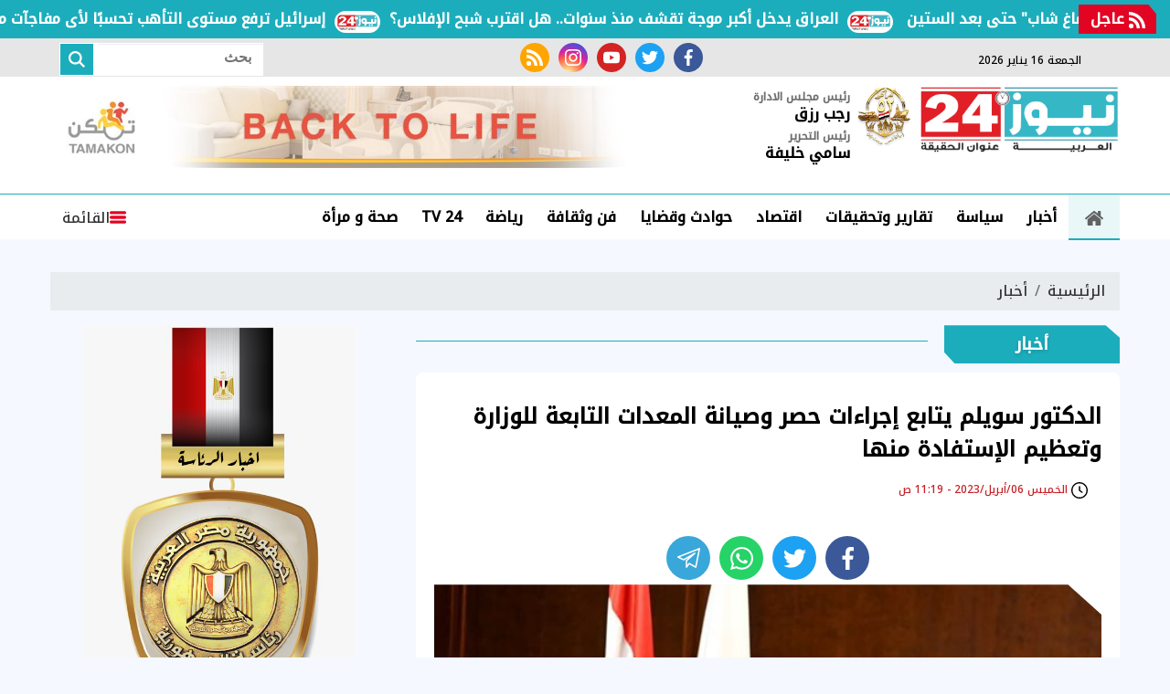

--- FILE ---
content_type: text/html; charset=utf-8
request_url: https://www.google.com/recaptcha/api2/aframe
body_size: 271
content:
<!DOCTYPE HTML><html><head><meta http-equiv="content-type" content="text/html; charset=UTF-8"></head><body><script nonce="gX6Hv6RksWzCGf5HQULYRQ">/** Anti-fraud and anti-abuse applications only. See google.com/recaptcha */ try{var clients={'sodar':'https://pagead2.googlesyndication.com/pagead/sodar?'};window.addEventListener("message",function(a){try{if(a.source===window.parent){var b=JSON.parse(a.data);var c=clients[b['id']];if(c){var d=document.createElement('img');d.src=c+b['params']+'&rc='+(localStorage.getItem("rc::a")?sessionStorage.getItem("rc::b"):"");window.document.body.appendChild(d);sessionStorage.setItem("rc::e",parseInt(sessionStorage.getItem("rc::e")||0)+1);localStorage.setItem("rc::h",'1768534484804');}}}catch(b){}});window.parent.postMessage("_grecaptcha_ready", "*");}catch(b){}</script></body></html>